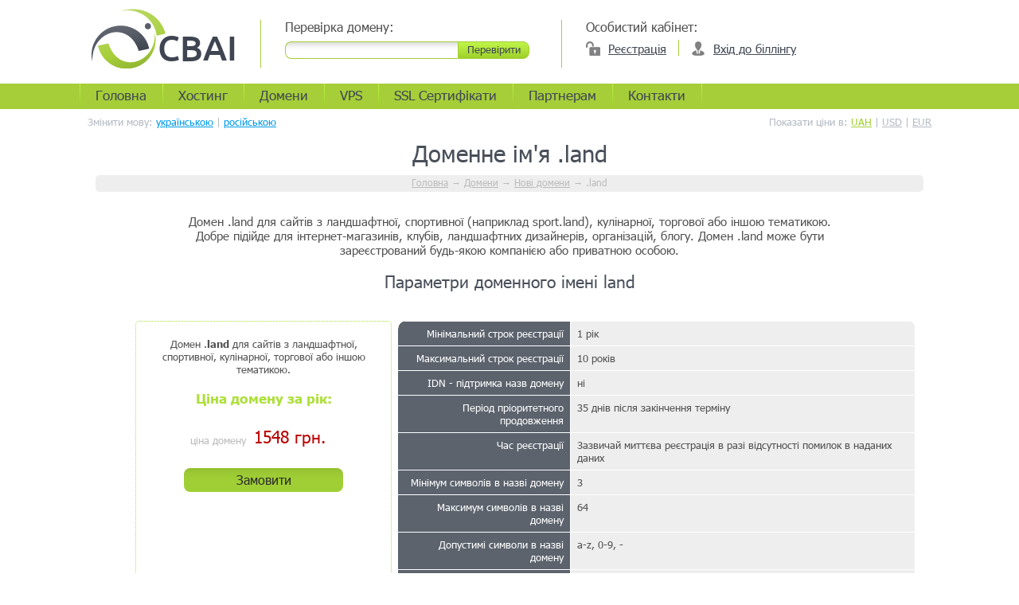

--- FILE ---
content_type: text/html; charset=utf-8
request_url: https://svai.net/uk/domains/newgtld/land/
body_size: 6478
content:

<!DOCTYPE html>
<html xmlns="http://www.w3.org/1999/xhtml" xml:lang="uk" lang="uk">
<head>
 <title>Домен .land / Нові домени </title>
 <meta name="description" content="Домен .land / Нові домени" />
 <meta name="keywords" content="домен, платний домен, реєстрація домену, офіційний реєстратор, європейський домен, домен ua, домен для сайту, зареєструвати домен, land" />
 <meta content="text/html; charset=UTF-8" http-equiv="Content-Type" />
 <meta http-equiv="X-UA-Compatible" content="IE=edge" />
 <link rel="stylesheet" type="text/css" href="/static/template1/style.css" />
 <link rel="stylesheet" type="text/css" href="/static/template15/style.css" />
 <meta property="og:title" content="Домен .land / Нові домени" />
 <meta property="og:type" content="website" />
 <meta property="og:url" content="https://svai.net/uk/domains/newgtld/land/" />
 <meta property="og:image" content="https://svai.net/img/svai_fb_s.jpg" />
 <meta property="og:site_name" content="Хостинг компанія СВАІ" />
 <meta property="og:description" content="Домен .land / Нові домени" />
 <meta name="viewport" content="width=device-width, initial-scale=1" />
 <link rel="shortcut icon" href="/favicon.ico" />
 <link rel="alternate" href="https://svai.net/domains/newgtld/land/" hreflang="ru"/>
 <link rel="alternate" href="https://svai.net/uk/domains/newgtld/land/" hreflang="uk"/>
 <!-- jQuery -->
 <script src="/static/js/jquery.js"></script>
 <script src="/static/js/scripts.js"></script>
 <!-- Global site tag (gtag.js) - Google Analytics -->
 <script async src="https://www.googletagmanager.com/gtag/js?id=UA-5086883-1"></script>
 <script>
  window.dataLayer = window.dataLayer || [];
  function gtag(){dataLayer.push(arguments);}
  gtag('js', new Date());
  gtag('config', 'UA-5086883-1');
 </script>
</head>
<body>
<div class="header">
<a href="/uk/"><img src="/img/logo-ua.jpg" alt="Хостинг в Україні" width="182" height="75" class="logo" /></a>
<img src="/img/vgline.jpg" alt="Line" width="1" height="60" class="vgline" />

<div class="top_search">
  <form action="/uk/whois/" method="post" name="whois">
  <p class="isearch">Перевірка домену:</p>
    <div>
    <input type="hidden" name="csrfmiddlewaretoken" value="hxJJeDjsd8ThQ5EJen0zO1QN6Udelt3hncKNC2mhMUYgHtWgX5r5lNQDMZistnDY">
    <input type="text" name="domain" class="tsearch" maxlength="255" required id="id_domain">
    <input type="submit" class="ssubbut" value="Перевірити">
    </div>
  </form>
</div>

<img src="/img/vgline.jpg" alt="Line" width="1" height="60" class="vgline" />
<div class="top_search">
<p class="isearch">Особистий кабінет:</p>
<span class="regbut"><img src="/img/pixel.gif" alt="Реєстрація" width="18" height="18" class="breg" /><a href="https://bp.svai.net/order.php?type=partner" target="blank_">Реєстрація</a></span>
<img src="/img/vgline.jpg" alt="Line" width="1" height="20" class="vgline2" />
<span class="regbut" id="bilf"><img src="/img/pixel.gif" alt="Вхід до біллінгу" width="18" height="18" class="benter" />Вхід до біллінгу</span>
</div>
</div>
<div id="slmenu">
<div class="mainmenu">
<div class="w1100">

<div class="mm_l">
  <a href="/uk/">Головна</a>
</div>
<div class="mm_l">
  <a href="/uk/hosting/">Хостинг</a>
</div>
<div class="mm_l">
  <a href="/uk/domains/">Домени</a>
</div>
<div class="mm_l">
  <a href="/uk/vps/">VPS</a>
</div>
<div class="mm_l">
  <a href="/uk/ssl/">SSL Сертифікати</a>
</div>
<div class="mm_l">
  <a href="/uk/partners/">Партнерам</a>
</div>
<div class="mm_l">
  <a href="/uk/contacts/">Контакти</a>
</div>
<div class="mm_l" style="width:1px;"></div>
</div>

</div>
<div class="currline">
<div>
<span class="c_show">
Змінити мову: <a href="/uk/domains/newgtld/land/">українською</a> | <a href ="/domains/newgtld/land/">російською</a>
</span>
<span class="c_cur">Показати ціни в: <span class="chcur" title="NON"></span><span class="chcur" title="UAH">UAH</span> | <span class="chcur" title="USD">USD</span> | <span class="chcur" title="EUR">EUR</span></span>
</div>
</div>
</div>


<div class="content">
  <div class="h1">
    <h1>Доменне ім'я .land </h1>
    <div class="breadcrumbs"><a href="/uk/">Головна</a> → <a href="/uk/domains/">Домени</a><span> → </span>
    <a href="/uk/domains/newgtld/">Нові домени</a><span> → </span>.land</div>
  </div>
  <div class="content">
    <br />
    <div class="center" style="padding:0 100px;">Домен .land для сайтів з ландшафтної, спортивної (наприклад sport.land), кулінарної, торгової або іншою тематикою. Добре підійде для інтернет-магазинів, клубів, ландшафтних дизайнерів, організацій, блогу. Домен .land може бути зареєстрований будь-якою компанією або приватною особою.<br /><h2>Параметри доменного імені land</h2></div>
    <div class="domain_in">
      <table class="tarif" style="background:#">
        <tr>
          <td>Мінімальний строк реєстрації</td>
          <td>1 рік</td>
        </tr>
        <tr>
          <td>Максимальний строк реєстрації</td>
          <td>10 років</td>
        </tr>
        <tr>
          <td>IDN - підтримка назв домену</td>
          <td>ні</td>
        </tr>
        <tr>
          <td>Період пріоритетного продовження</td>
          <td>35 днів після закінчення терміну</td>
        </tr>
        <tr>
          <td>Час реєстрації</td>
          <td>Зазвичай миттєва реєстрація в разі відсутності помилок в наданих даних</td>
        </tr>
        <tr>
          <td>Мінімум символів в назві домену</td>
          <td>3</td>
        </tr>
        <tr>
          <td>Максимум символів в назві домену</td>
          <td>64</td>
        </tr>
        <tr>
          <td>Допустимі символи в назві домену</td>
          <td>a-z, 0-9, -</td>
        </tr>
        <tr>
          <td>Обмеження</td>
          <td>Обмеження відсутні</td>
        </tr>
        <tr>
          <td>Посилання на правила доменної зони</td>
          <td>http://donuts.co/</td>
        </tr>
      </table>
    </div>
    <div class="domain_tab">
      <div class="dmini">Домен .<strong>land</strong> для сайтів з ландшафтної, спортивної, кулінарної, торгової або іншою тематикою.</div>
      <p class="pricefor">Ціна домену за рік:</p>
      <table class="dprice">
        <tr>
          <td>ціна домену</td>
          <td class="withho">
           <span class="cur" title="mUAH">1548 грн.</span>
           <span class="cur" title="mEUR">30,96 €</span>
           <span class="cur" title="mUSD">36,0 $</span>
          </td>
        </tr>
      </table>
      <a href="https://bp.svai.net/order.php?type=d&zone=land" class="doorder">Замовити</a>
      <img src="/img/domains/land.png" width="270" height="270" alt="Логотип доменної зони .land" title="Детальніше про домен .land" />
    </div>
  </div>
  <div class="clearing"></div>
</div>
<hr style="background-color: #1f88bc; margin-bottom: 20px;" />

<div class="clearing"></div>
<div class="faq">
<h2>Часті питання по Доменам</h2>

<p class="faq_name" id="f46">На кого реєструється доменне ім'я?</p>
<div class="faq_desc" id="af46"><p>Доменні імена реєструються на дані надані клієнтом, які він заповнює в профілі білінгу. У разі обмежень доменної зони, домен може бути зареєстрований на довірену особу в інтересах клієнта (наприклад для доменів .eu якщо клієнт не є резидентом країни з зони Євросоюзу)</p><div class="short_f"><p>Заповнюйте профайл реальними даними для уникнення проблем з доменом надалі.</p></div></div>

<p class="faq_name" id="f47">Які умови реєстрація домену в зоні .UA?</p>
<div class="faq_desc" id="af47"><p>Домен в зоні. UA делегується тільки власником торгової марки, зареєстрованої на території України, для початку процедури реєстрації домену, потрібно надати номер свідоцтва на знак для товарів і послуг та протягом 7 днів надіслати нам копію свідоцтва в паперовому вигляді, завірену мокрою печаткою вашої організації.</p><div class="short_f"><p>Для початку реєстрації досить вказати номер свідоцтва торгової марки.</p></div></div>

<p class="faq_name" id="f50">Як перенести домен .com.ua .kiev.ua .ua до Вас на обслуговування?</p>
<div class="faq_desc" id="af50"><p>Для перенесення домену в зонах .com.ua, .kiev.ua, .ua Вам потрібно повідомити Вашого поточного реєстратора про те, що бажаєте перенести домен до реєстратора ТОВ&nbsp;<span>"СВАІ"</span> (наш ідентифікатор реєстратора ua.name). Після того як реєстратор дасть добро на перенесення, повідомляйте нам і ми відправимо заявку на трансфер домену. Якщо Ви вже є нашим клієнтом, по закінченню перенесення домен буде додано до Вашого профілю в білінговій системі.</p><div class="short_f"><p>Повідомте поточного реєстратора про бажання перенесення домену до реєстратора ua.name (ТОВ "СВАІ")</p></div></div>

<p class="faq_name" id="f51">Скільки займає часу перенесення домену?</p>
<div class="faq_desc" id="af51"><p>Зазвичай перенесення доменів займає 5-7 днів. Тому якщо бажаєте виконати перенесення домену, робіть це хоча б за 2 тижні до закінчення терміну делегування домену, щоб домен не відключився під час процесу перенесення.</p><div class="short_f"><p><span>Зазвичай&nbsp;&nbsp;</span>5-7 днів.</p></div></div>

<p class="faq_name" id="f52">Як перенести міжнародний домен до Вас на обслуговування?</p>
<div class="faq_desc" id="af52"><p>Для перенесення міжнародних доменів таких як .com ,. net ,.org ,.info ,.biz потрібно виконати наступні дії.</p>
<p>1. Отримати секретний ключ у Вашого реєстратора.</p>
<p>2. Перевірити чи не стоїть блокування у домену від трансферу (якщо стоїть, попросіть поточного реєстратора її зняти).</p>
<p>3. Переконатися, що в записах власника домену стоїть Ваш контактний е-майл і що він робочий (при трансфері на цей е-майл відправляється запит на перенесення, який Вам потрібно буде підтвердити).</p>
<p>4. Перевірити чи не включений у домену Privacy Protect (приховування особистих даних), якщо включений його потрібно обов'язково відключити.</p>
<p>Після виконання всіх цих дій Вам потрібно поповнити баланс в нашій білінговій системі на суму продовження доменної зони, при перенесенні домена він автоматично буде продовжений на 1 рік вперед.</p>
<p>Проробивши всі ці пункти повідомляйте нам ім'я домена, який потрібно перенести і ми відправимо запит на трансфер.</p><div class="short_f"><p>Відключити блокування у домена на трансфер і отримати секретний ключ у поточного реєстратора.</p></div></div>

<p class="faq_name" id="f53">Що таке доменне ім'я?</p>
<div class="faq_desc" id="af53"><p>Доменне ім'я - це унікальне алфавітно-цифрове позначення (що включає букви, цифри і знак дефіс &laquo;-&raquo;), яке утворює адресу в мережі Інтернет. Доменне ім'я - це унікальна адреса web-сайту в мережі Інтернет. Доменне ім'я може починатися і закінчуватися з букви або цифри, знак дефіс не може стояти на початку або наприкінці. Приклад доменного імені: svai.net, google.com.</p><div class="short_f"></div></div>

<p class="faq_name" id="f54">Чи можна зареєструвати домен, якого немає в вашому списку?</p>
<div class="faq_desc" id="af54"><p>Так, ми можемо зареєструвати більшість доменів, яких у нас немає в списку на сайті. Для уточнення реєстрації та вартості реєстрації домену в таких доменних зонах зверніться в нашу службу технічної підтримки&nbsp;по <a href="mailto:helptech@svai.net">електронній пошті</a>&nbsp;і вкажіть в тексті листа які доменні імена ви хочете зареєструвати.</p><div class="short_f"></div></div>

<p class="faq_name" id="f55">Що потрібно для перенесення домену до іншого реєстратора?</p>
<div class="faq_desc" id="af55"><p>Для перенесення домену до іншого реєстратора потрібно заповнити заяву та надіслати його нам. Для фізичних осіб, потрібно додати до заяви копію першої сторінки паспорта, для юридичних осіб потрібно написати заяву на фірмовому бланку і поставити мокру печатку.</p>
<p>Бланк заяви <span style="font-size: 11pt;">&nbsp;</span><a href="https://svai.net/statement/" style="font-size: 11pt;">&laquo;тут&raquo;</a></p><div class="short_f"><p>Потрібно заповнити заяву та надіслати його нам.</p></div></div>

<p class="faq_name" id="f56">Як змінить власника домену, зареєстрованого у вас?</p>
<div class="faq_desc" id="af56"><p>Для зміни власника домену, потрібно заповнити<span>&nbsp;</span><a href="https://svai.net/statement/">заяву</a>&nbsp;та надіслати її нам.</p><div class="short_f"><p>Заповніть заяву.</p></div></div>

<p class="faq_name" id="f57">Чи можу я зарезервувати домен?</p>
<div class="faq_desc" id="af57"><p>Поняття резервування в доменних іменах немає. Для резервування домену Вам потрібно його замовити і оплатить. Звертаємо також Вашу увагу на те, що виконання замовлення ще не є успішним резервуванням домену. Домен успішно делегується тільки після надходження оплати на наш рахунок.</p><div class="short_f"><p>Для цього потрібно оплатити доменне ім'я.</p></div></div>

<p class="faq_name" id="f58">Чи можу я керувати DNS записами домену?</p>
<div class="faq_desc" id="af58"><p>Так, при реєстрації домену виберіть пункт DNS за замовчуванням і після реєстрації домену в Ваш профіль в біллінгу буде надана можливість редагування DNS записів.</p><div class="short_f"><p>Так, така можливість є.</p></div></div>

<p class="faq_name" id="f59">Чому варто реєструвати домен у компанії "СВАІ"?</p>
<div class="faq_desc" id="af59"><p>1. Багаторічний досвід роботи у сфері доменних імен.</p>
<p>2. Постійне вдосконалення програмного забезпечення для забезпечення автоматичної реєстрації та управління доменами (як правило, реєстрація міжнародних доменів відбувається за лічені хвилини).</p>
<p>3. Можливість консолідації доменних імен різних зон в одному місці завдяки широкому вибору.</p>
<p>4. Керування DNS записами дозволяє самостійно перенаправляти доменне ім'я в потрібне місце.</p>
<p>5. Ми є офіційним реєстратором в українських доменних зонах .UA.</p>
<p>6. І звичайно ж це доступна та уважна до ваших питань підтримка.</p><div class="short_f"></div></div>

</div>
<div class="clearing"></div>


<div class="footer">
<div class="footer_info">
<table class="footer">
<tr><td>
 <a href="/uk/hosting/" title="Хостинг">Хостингові послуги</a><br />
 <a href="/uk/domains/" title="Домени">Реєстрація доменів</a><br />
 <a href="/uk/vps/" title="VPS">VPS - віртуальні сервери</a><br />
 <a href="/uk/ssl/" title="SSL Сертифікати">SSL сертифікати</a>
 <br /><br /><br />
 &copy; 2004-2021 &laquo;СВАІ&raquo;
</td>
<td>
 <a href="/uk/contacts/" title="Контактна інформація">Контактна інформація</a><br />
 <a href="/uk/blog/" title="Блог в допомогу">Блог в допомогу</a><br />
 <a href="/uk/faq/" title="Питання-відповіді">База знань - відповіді на питання</a><br />
 <a href="/uk/for-private-clients/" title="Для фіз. осіб">Інформація для клієнтів - приватних осіб</a><br />
 <a href="/uk/for-legal-clients/" title="Для юр. осіб">Інформація для клієнтів - юридичних осіб</a>
</td>
<td class="tar">
 <div class="bottom_bl"><img src="/img/pixel.gif" class="bsupport" width="29" height="29" alt="Підтримка клієнтів" /><p>тел.: 0472 56-90-26<br />тел.: 067 441-17-86<br /><a href="/uk/faq/">відповіді на питання</a></p></div>
 <div class="bottom_bl first_bl"><img src="/img/pixel.gif" class="bclock" width="29" height="29" alt="Графік работи" /><p><a href="/uk/contacts/">наш офіс</a> працює<br />ПН-ПТ з 10:00 до 18:00</p></div>
 <div class="clearing"></div>
 <div class="clearing"></div>
 <br /><br /><br />Дизайн &laquo;<a href="http://www.inflame.com.ua/" target="_blank">inFlame</a>&raquo; <a href="http://www.inflame.com.ua/" target="_blank"><img src="/img/inflame.png" width="108" height="30" class="inflame" alt="Сайт-студія Інфлейм" /></a>
</td></tr>
</table>
</div>
</div>
<div class="login_box">
<div class="billenter">
 <span class="close_bf">X</span>
 <p class="enter">Вхід до біллінгу</p>
 <form method="post" action="https://bp.svai.net/billing.php">
 <div>
 <input name="login" type="text" class="billing" value="логін" /><br />
 <input name="pass" type="password" value="пароль" class="billing bilz" /><br />
 <input name="submit" type="submit" class="subbut" value="Увійти" />
 </div>
 </form>
 <br />
 <a href="https://bp.svai.net/forgotpass.php" class="forgot">Забув пароль?</a>
</div>
</div>
<script defer src="https://static.cloudflareinsights.com/beacon.min.js/vcd15cbe7772f49c399c6a5babf22c1241717689176015" integrity="sha512-ZpsOmlRQV6y907TI0dKBHq9Md29nnaEIPlkf84rnaERnq6zvWvPUqr2ft8M1aS28oN72PdrCzSjY4U6VaAw1EQ==" data-cf-beacon='{"version":"2024.11.0","token":"12f40c1755a646b0a52efee34a3df53f","r":1,"server_timing":{"name":{"cfCacheStatus":true,"cfEdge":true,"cfExtPri":true,"cfL4":true,"cfOrigin":true,"cfSpeedBrain":true},"location_startswith":null}}' crossorigin="anonymous"></script>
</body>
</html>


--- FILE ---
content_type: text/css
request_url: https://svai.net/static/template1/style.css
body_size: 2133
content:
@font-face {
    font-family: 'Tahoma SV';
    font-display: swap;
    src: url('/font/tahoma.eot');
    src: url('/font/tahoma.eot') format('embedded-opentype'),
         url('/font/tahoma.woff') format('woff'),
         url('/font/tahoma.ttf') format('truetype'),
         url('/font/tahoma.svg#TahomaRegular') format('svg');
	font-weight: normal;
}
@font-face {
    font-family: 'Tahoma SV';
    font-display: swap;
    src: url('/font/tahomabd.eot');
    src: url('/font/tahomabd.eot') format('embedded-opentype'),
         url('/font/tahomabd.woff') format('woff'),
         url('/font/tahomabd.ttf') format('truetype'),
         url('/font/tahomabd.svg#TahomaBold') format('svg');
	font-weight: bold;
}


body {
	margin: 0 auto;
	width: 1100px;
	min-width: 1100px;
	font-family: 'Tahoma SV', sans-serif;
	font-size: 11pt;
	color: #525252;
}

div.h1 {text-align:center; margin:10px; position:relative;}
hr {border: none; background-color: #E2D5D5; height: 1px;}
img {border: none;}
.clearing { clear: both; height: 0px; font-size: 1px; }

input, select, textarea {font-family: 'Tahoma SV', sans-serif; outline:none;}
input[type="submit"] {cursor:pointer;}

a, div > a, p > a, span > a, li > a{color:#009be8 !important;}
a:hover, div a:hover, p a:hover, span a:hover, li a:hover {color:#b00 !important;}
a:visited {color:#eee;}

table{border-collapse:collapse;}
table td{padding:0px;}

p {line-height:13pt; margin:0 0 10px 0;}

div.header{display:block; height:105px; margin-bottom:70px;}
img.logo {float:left; margin:11px 0px 0 25px;}
img.vgline {float:left; margin:25px 30px 0 30px;}
div.top_search, div.top_search input, div.top_search select {float:left;}
div.top_search {margin:25px 0 0 0;}
p.isearch {font-size:12pt; margin:0 0 5px 0;}
input.tsearch {margin: 5px 0 6px 0px; 
border-radius: 8px 0 0 8px;
width:200px; height:20px; 
border:1px solid #a6ce39; 
border-right:0px;
float:left;
background: url('/img/underform.jpg') repeat-x 0 0 #fff;
padding: 0px 8px;
outline: none;
}
select.tsearch {margin: 5px 0 6px 0; 
height:22px; 
border-top:1px solid #a6ce39; 
border-bottom:1px solid #a6ce39; 
border-right:0px solid #fff;
border-left:0px;
float:left;
background: url('/img/underform.jpg') repeat-x 0 0 #fff;
padding: 0 0 0 8px;
outline: none;
-moz-appearance: none; -webkit-appearance: none; appearance: none;
}

input.ssubbut {margin: 5px 10px 0 0; 
border-radius: 0 8px 8px 0;
width:90px; height:22px;  
border:1px solid #a6ce39; float:left;
background: url('/img/subbut.jpg') repeat-x top left;
color:#414852; cursor:pointer;
font-size:10pt;
padding:0 0 3px 0;
outline: none;
}

input.ssubbut:hover {background: url('/img/subbut.jpg') repeat-x bottom left;}

img.vgline2 {float:left; margin:3px 15px;}
span.regbut {display:block; font-size:11pt; text-decoration:underline; cursor:pointer; float:left; margin:5px 0 0 0; color:#444a55;}
span.regbut a {color:#444a55 !important;}
span.regbut:hover, span.regbut a:hover {color:#a6ce39 !important;}
span.regbut img{width:18px; height:18px; float:left; margin:0 10px 0 0;}

img.breg {background: url('/img/sprite.png') no-repeat 0px 0px;}
img.benter {background: url('/img/sprite.png') no-repeat -18px 0px;}
img.bclock {background: url('/img/sprite.png') no-repeat 0px -49px;}
img.bsupport {background: url('/img/sprite.png') no-repeat -29px -49px;}
img.weacceptwm_t {background: url('/img/sprite.png') no-repeat 0px -18px;}
img.wm_blue {background: url('/img/sprite.png') no-repeat -174px -18px;}
img.valid-xhtml {background: url('/img/sprite.png') no-repeat -88px -18px;}

/* Top Menu */



div.w1100 {width:1080px; margin:0 auto;}
div.mainmenu {width:100%; min-width:1100px; height:32px; overflow:hidden; text-align:center; background: #a6ce39; position:absolute; left:0; top:105px;}
div.mainmenu div div {display:block; font-size:13pt; height:42px !important; margin:0 !important; float:left;}
div.mainmenu div.mm_l {background: url('/img/mm_l.jpg') no-repeat top left;}
div.mainmenu div.red_li {background: url('/img/mm_h.jpg') repeat-x top left; color:#fff;}
div.mainmenu div.red_li a{color:#fff !important;}
div.mainmenu div.red_li a:hover{color:#414852 !important; padding-top:5px;}
div.mainmenu div:hover {background: url('/img/h_main_menu_bg.jpg') repeat-x top left;}
div.mainmenu div a {color:#414852 !important; display:block; text-decoration:none; padding: 4px 20px 20px 20px;}
div.mainmenu div a:hover {text-decoration:none; padding-top:5px;}

div.slidemenu {background:#fff; display:block; position:fixed; top:0; left:0; width:100%; z-index:3000; padding:40px 0 29px 0; border-bottom:1px solid #748090;}
div.slidemenu div.mainmenu {top:0px;}
div.slidemenu div.currline {top:42px;}


div.currline {width:100%; height:20px; overflow:hidden; position:absolute; left:0; top:145px; z-index:9000;}
div.currline div{color:#b5bac3; font-size:10pt; width:1100px; height:20px; display:block; margin:0 auto;}
span.c_show {float:left; margin:0 0 0 20px;}
span.c_cur {float:right; margin:0 20px 0 0;}

div.content {padding:0 10px;}
div.searchblock {display:block; padding:10px; background:#f4f4f4; border-radius:8px;}
div.searchblock p{font-size:16pt; line-height:24pt; margin:-5px -10px 10px -10px; border-bottom:1px solid #fff; text-indent:10px;}

div.searchblock input[type="text"] {margin: 5px 0 6px 0px; 
border-radius: 8px 0 0 8px;
width:210px; height:24px; 
border:1px solid #a6ce39; 
float:left;
background: url('/img/underform.jpg') repeat-x 0 0 #fff;
padding: 0px 8px;
outline: none;}

div.searchblock input[type="submit"] {margin: 5px 0 6px 0px; 
border-radius: 0 8px 8px 0;
width:40px; height:26px; 
border:1px solid #a6ce39; 
float:left;
background: url('/img/search.jpg') no-repeat 50% 50% #fff;
padding: 0px 8px;
font-size:0pt;
outline: none;}

div.footer {display:block; height:231px; min-width:1100px; width:100%; left:0; margin-top:40px; position:absolute; background: url('/img/footer.jpg') repeat-x top left;}
div.footer_info {display:block; width:1080px; margin:0 auto; padding-top:30px;}
table.footer {width:100%;}
table.footer td {vertical-align:top; color:#fff; font-size:10pt; padding:0 30px; line-height:14pt;}
table.footer td:first-child {padding-left:0px;}
table.footer td:last-child {padding-right:0px;}
table.footer td a{color:#fff !important;}
table.footer td.tar {text-align:right;}
div.bottom_bl {float:right; white-space:nowrap; margin-left:40px; margin-bottom:20px;}
div.bottom_bl img{float:left; margin:5px 10px 0 0;}
div.bottom_bl p{float:left; text-align:left;}
div.first_bl {border-right:1px solid #fff; padding-right:40px;}
img.inflame {float:right; margin:-5px 0 0 10px;}

/* Curencys */
span.chcur {text-decoration:underline; cursor:pointer;}
span.chcura {color:#a0cf35; text-decoration:underline; cursor:pointer;}
span.chcur:hover, span.chcura:hover {color:#b00;}
span.nprno {display:none;}
span.cur {display:none;}


/* Breadcrumbs */
div.breadcrumbs {font-size:9pt; color:#bbb; background:#eee; padding:2px 0 4px 0; margin:10px 0; border-radius:5px;}
div.breadcrumbs a{color:#bbb !important;}


/* Tables */
a.doorder {display:inline-block; background:url('/img/inner.png') repeat-x top center #a0cf35; color:#2d2d2d !important; text-decoration:none; padding:2px 15px 3px 15px; border-radius:8px;}
a.doorder:hover {background:url('/img/inner.png') repeat-x top center #49505a; color:#fff !important;}


table.tarifs {width:100%; border-collapse:collapse; margin:20px 0 30px 0; border-radius:10px; overflow:hidden;}
table.tarifs th{background:#4a515b; color:#fff; border-left:1px solid #fff; font-size:16pt; font-weight:normal; text-align:center; padding:5px 10px 8px 10px; box-shadow: inset 0px 5px 10px rgba(0,0,0,0.2);}
table.tarifs th:first-child {border-radius:10px 0 0 0; border-left:0px; text-align:left; background:#a0cf35;}
table.tarifs th:last-child {border-radius:0 10px 0 0;}
table.tarifs th a{display:inline-block; background:#a0cf35; color:#fff; border:1px solid #fff; border-radius:50%; text-align:center; margin:-5px 0 0 10px; width:18px; height:18px; font-size:11pt; line-height:14pt; text-decoration:none; font-weight:bold;}
table.tarifs td{border-left:1px solid #efefef; text-align:center; font-size:11pt; font-weight:normal; padding:10px; background:url('/img/inner.png') repeat-x top center #f8f8f8;}
table.tarifs td:first-child {text-align:left; border-left:0;}
table.tarifs tr.space td{font-size:14pt;}
table.tarifs tr.price td{font-size:13pt; color:#b00;}
table.tarifs tr.price2 td{font-size:13pt;}
table.tarifs tr.order td:first-child {border-radius:0 0 0 10px; border-left:0;}
table.tarifs tr.order td:last-child {border-radius:0 0 10px 0;}

.center {text-align:center;}
div.description {padding:20px;}
ul.sv {margin:0; padding:0 0 0 15px;}
ul.sv li{margin:0 0 5px 0;}


div.pager {text-align:center; margin-top:10px; padding-top:20px; border-top:1px;}
span.current,a.page_link,span.ctrl{border-radius:15px;text-align:center;display:in-line-block;margin-right:.3em;background:#fff;padding:.3em .5em}
span.current,a.page_link{width:13px;color:#fff !important;}
a.page_link{background-color:#a6ce39;text-decoration:none;color:#FFF!important}
a.page_link:hover{background-color:#5c636d;text-decoration:none;color:#FFF!important}
span.current{background-color:#CCC}
span.ctrl{font-size:10px;color:#4F3327;padding:.5em .5em .3em}

div.login_box {position:fixed; display:none; width:100%; height:100%; background:rgba(255,255,255,0.8); top:0; left:0; z-index:9999;}
div.billenter {display:block; width:400px; background:#fff; border:2px solid #a6ce39; padding:20px; margin:10% auto; text-align:center; position:relative; border-radius:10px;}
p.enter {font-size:16pt; margin-bottom:20px;}
span.close_bf {display:block; width:20px; cursor:pointer; height:20px; background:#a6ce39; border:2px solid #a6ce39; color:#fff; font-weight:bold; position:absolute; top:-10px; right:-10px; border-radius:50%;}
span.close_bf:hover {background:#5c636d; border:2px solid #5c636d;}

div.billenter input[type="text"], div.billenter input[type="password"] {width:300px; text-align:center; border: 1px solid #5c636d; font-size:12pt; margin:0 0 10px 0;}
div.billenter input[type="submit"] {font-size:11pt; display:inline-block; background:url('/img/inner.png') repeat-x top center #a0cf35; color:#2d2d2d; text-decoration:none; padding:2px 35px 3px 35px; border-radius:8px; border:0; color:#fff;}
div.billenter input[type="submit"]:hover {background:url('/img/inner.png') repeat-x top center #49505a; color:#fff;}

a.forgot {color:#2d2d2d !important;}
a.forgot:hover {color:#b00 !important;}

h1, h2, h3, h4, h5, h6, .h1, .h2, .h3, .h4, h1 a, h2 a, h3 a, h4 a, h5 a, h6 a, .h1 a {font-weight: normal; color:#49505a !important;}

--- FILE ---
content_type: text/css
request_url: https://svai.net/static/template15/style.css
body_size: 894
content:
div.content {padding:0 20px;}
h1 {margin:0;}
h2 {font-size:16pt;}

div.zone {background:#a6ce39; padding:3px 0 5px 0; border-radius:10px; color:#fff; font-size:12pt;}
div.zone ul {margin:0; padding:0;}
div.zone li{list-style-type:none; display:inline-block; margin:0 10px; padding:0;}
div.zone li a{color:#fff !important;}
div.zone li a:hover{text-decoration:none;}

span.shop_count {color:#ddd;}


table.domlist { width: 100%; }

table.domlist td{background:#eee;padding:5px 10px;border:1px solid #fff;}
table.domlist td.gpr{font-size:12pt;}
table.domlist th{color:#fff;line-height:15px;padding:5px 10px; font-weight:normal;}

table.domlist th.dfoto{background:#a5d833;width:60px;text-align:center;}
table.domlist th.dname{background:#748090;}
table.domlist th.dpice1{background:#e62e2e;width:120px;}
table.domlist th.dpice2{background:#f0ae2a;width:120px;}
table.domlist th.dmin{background:#e62e2e;width:80px;}
table.domlist th.dmax{background:#f0ae2a;width:80px;}
table.domlist th.doit{background:#a5d833; width:120px !important;}

table.domlist th:first-child {border-radius:10px 0 0 0;}
table.domlist th:last-child {border-radius:0 10px 0 0;}

table.domlist td.dsa{background:#748090;width:30%;text-align:right;color:#fff;}
table.domlist td.tac{text-align:center;}
table.domlist td.dsb{background:#eee}
table.domlist th.dname1{background:#748090;width:50%}
table.domlist th.dpice3{background:#e62e2e;width:50%}

table.domlist tr:last-child  td:first-child {border-radius:0 0 0 10px; border-left:0;}
table.domlist tr:last-child  td:last-child {border-radius:0 0 10px 0;}

h2.region_name {padding-left:20px;}



div.faq {display:block; border:1px solid #aaa; padding:0px 20px 20px 20px; border-radius:10px; font-size:10pt; margin:20px;}
div.faq h2 {font-size:14pt; margin:20px 0 15px 0; color:#414752; text-indent:5px; border-bottom:1px dotted #aaa; padding-bottom:4px; text-align:center;}
p.faq_name {background:url('/img/faq.png') no-repeat 2px 3px; text-indent: 16px; border-bottom:1px dotted #aaa; padding:0 0 4px 3px; cursor:pointer;}
code {border:1px dotted #eee; padding:10px; display:block; margin:0; background:#fffbb3;}
div.faq_desc {padding:0 3px; margin-bottom:17px; display:none;}
div.faq_desc div.short_f{font-style:italic; border-top:1px solid #ccc; padding-top:3px;}
div.faq_desc textarea{font-size:10pt; margin:0 0 5px 0; width:380px; padding:10px; border:1ps solid #eee; }

div.minidesc {font-size:8pt; color:#aaa; margin-top:5px;}
div.minidesc:hover {color:#525252;}

a.tooltip {background:url('/img/info.png') no-repeat 2px 5px; padding-left:20px;}
.tooltip {position: relative; float:left;}
.tooltip span, .tooltip div {margin-left: -999em; position: absolute;}
.tooltip span p, .tooltip div p {margin:0;}
.tooltip:hover span {border-radius: 5px 5px; box-shadow: 5px 5px 5px rgba(0, 0, 0, 0.1); position: absolute; left: 1em; bottom: 1.5em; z-index: 99; margin-left: 0; width: 250px; background:#fff; color:#525252; display:inline-block; padding:5px; font-size:9pt;}
.tooltip:hover div {border-radius: 5px 5px; box-shadow: 5px 5px 5px rgba(0, 0, 0, 0.1); position: absolute; right: 1em; bottom: 1.5em; z-index: 99; margin-left: 0; white-space:nowrap; background:#fff; color:#525252; display:inline-block; padding:5px; font-size:9pt;}
img.gift {margin:5px 0 0 10px; float:right; cursor:pointer;}

table.tarif {width:100%; border-collapse:collapse; margin:20px 0 20px 0; border-radius:10px; overflow:hidden; background:#eee;}
table.tarif td{border:1px solid #fff; font-size:10pt; padding:7px 8px; vertical-align:top;}
table.tarif td:first-child {text-align:left; border-left:0; width:200px !important; text-align:right; color:#fff; background:#5c636d;}
table.tarif td:last-child {text-align:left;}
table.tarif tr:last-child  td:first-child {border-radius:0 0 0 10px; overflow:hidden;}
table.tarif tr:first-child  td:first-child {border-radius:10px 0 0 0; overflow:hidden;}
table.tarif tr.f11 td {font-size:11pt;}

table.dprice {width:300px; margin:20px 0;}
table.dprice td{font-size:10pt; padding:7px 5px; vertical-align:bottom; color:#bbb;}
table.dprice td:first-child{text-align:right;}
table.dprice td:last-child{text-align:left;}
table.dprice td.withho{font-size:16pt; color:#b00;}
table.dprice td.noho{font-size:14pt;}

div.domain_in {display:block; width:650px; margin:0px 0; text-align:justify; float:right;}
div.domain_in p {}
div.domain_in em {font-size:10pt;}
div.domain_tab a.doorder {width:200px; padding:5px 0 6px 0; margin-bottom:10px; font-size:12pt;}
div.domain_tab {display:block; width:300px; margin:20px 0 20px 40px; text-align:justify; float:left; padding:0 10px 10px 10px; border:1px dotted #aee03b; border-radius:5px; text-align:center;}
div.dmini {font-size:10pt; margin:20px 0 20px 0;}

p.pricefor {font-size:13pt; margin:0; color:#aee03b; font-weight:bold;}

div#zone {display:none; background:rgba(166,206,57,0.9); position:fixed; width:1100px; border-radius:0 0 10px 10px; top:70px; padding:6px 0 11px 0; z-index:2000;}
div#zone ul{margin:0 auto; padding:0; width:1100px; display:block; text-align:center;}
div#zone ul li{list-style-type:none; margin:0 10px; padding:0; display:inline-block; font-size:12pt; color:#fff;}
div#zone ul li a {color:#fff !important; text-decoration:none; border-bottom:1px dotted #fff;}
div#zone ul li a:hover {border:0;}